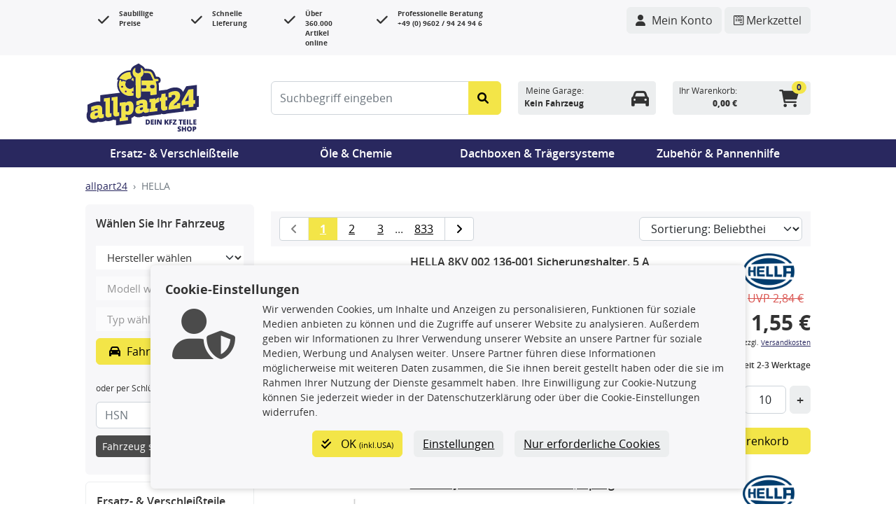

--- FILE ---
content_type: text/html;charset=UTF-8
request_url: https://www.allpart24.de/de/json/search?todo=ajaxListAggregations&categoryId=10&manufacturerId=21&manufacturerFromUrl=true
body_size: 718
content:
{ "filter": [{"min":0,"max":3465,"selectedMin":-1,"selectedMax":-1,"currencyCode":"EUR","currency":{"currency":"EUR"},"id":226,"identifier":"Preis \u003cb\u003epro St\u0026uuml;ck\u003c/b\u003e","sort":1,"isVisible":true,"classNameImpl":"com.speed4trade.enterpriseshop.searchengine.web.model.filter.SearchenginePriceSearchFilter","children":[null],"active":false,"locale":"de","createdBy":"Speed4Trade Admin","createdAt":{"year":2021,"month":1,"dayOfMonth":26,"hourOfDay":15,"minute":32,"second":10},"lastChangedBy":"Speed4Trade Admin","lastChangedAt":{"year":2021,"month":1,"dayOfMonth":26,"hourOfDay":15,"minute":32,"second":10},"shortDescription":"Preis \u003cb\u003epro Stück\u003c/b\u003e"},{"id":227,"identifier":"manufacturer","sort":2,"isVisible":false,"classNameImpl":"com.speed4trade.enterpriseshop.searchengine.web.model.filter.SearchengineManufacturerSearchFilter","children":[{"numberOfItems":8038,"isHidden":false,"classNameImpl":"com.speed4trade.enterpriseshop.searchengine.web.model.filter.SearchengineAttributeSearchFilterEntry","name":"manufacturerId","value":"1146","identifier":"ACKOJA","isActive":false,"locale":"de"},{"numberOfItems":2,"isHidden":false,"classNameImpl":"com.speed4trade.enterpriseshop.searchengine.web.model.filter.SearchengineAttributeSearchFilterEntry","name":"manufacturerId","value":"67","identifier":"ACPS-ORIS","isActive":false,"locale":"de"},{"numberOfItems":8758,"isHidden":false,"classNameImpl":"com.speed4trade.enterpriseshop.searchengine.web.model.filter.SearchengineAttributeSearchFilterEntry","name":"manufacturerId","value":"22","identifier":"ATE","isActive":false,"locale":"de"},{"numberOfItems":22906,"isHidden":false,"classNameImpl":"com.speed4trade.enterpriseshop.searchengine.web.model.filter.SearchengineAttributeSearchFilterEntry","name":"manufacturerId","value":"46","identifier":"BLUE PRINT","isActive":false,"locale":"de"},{"numberOfItems":550,"isHidden":false,"classNameImpl":"com.speed4trade.enterpriseshop.searchengine.web.model.filter.SearchengineAttributeSearchFilterEntry","name":"manufacturerId","value":"30","identifier":"BOSAL","isActive":false,"locale":"de"},{"numberOfItems":31146,"isHidden":false,"classNameImpl":"com.speed4trade.enterpriseshop.searchengine.web.model.filter.SearchengineAttributeSearchFilterEntry","name":"manufacturerId","value":"16","identifier":"BOSCH","isActive":false,"locale":"de"},{"numberOfItems":6178,"isHidden":false,"classNameImpl":"com.speed4trade.enterpriseshop.searchengine.web.model.filter.SearchengineAttributeSearchFilterEntry","name":"manufacturerId","value":"85","identifier":"DENSO","isActive":false,"locale":"de"},{"numberOfItems":5,"isHidden":false,"classNameImpl":"com.speed4trade.enterpriseshop.searchengine.web.model.filter.SearchengineAttributeSearchFilterEntry","name":"manufacturerId","value":"40","identifier":"DOMETIC","isActive":false,"locale":"de"},{"numberOfItems":6,"isHidden":false,"classNameImpl":"com.speed4trade.enterpriseshop.searchengine.web.model.filter.SearchengineAttributeSearchFilterEntry","name":"manufacturerId","value":"104","identifier":"DUPLI COLOR","isActive":false,"locale":"de"},{"numberOfItems":125,"isHidden":false,"classNameImpl":"com.speed4trade.enterpriseshop.searchengine.web.model.filter.SearchengineAttributeSearchFilterEntry","name":"manufacturerId","value":"25","identifier":"EBERSPÄCHER","isActive":false,"locale":"de"},{"numberOfItems":2080,"isHidden":false,"classNameImpl":"com.speed4trade.enterpriseshop.searchengine.web.model.filter.SearchengineAttributeSearchFilterEntry","name":"manufacturerId","value":"26","identifier":"ELRING","isActive":false,"locale":"de"},{"numberOfItems":80,"isHidden":false,"classNameImpl":"com.speed4trade.enterpriseshop.searchengine.web.model.filter.SearchengineAttributeSearchFilterEntry","name":"manufacturerId","value":"138","identifier":"EUROLUB","isActive":false,"locale":"de"},{"numberOfItems":52347,"isHidden":false,"classNameImpl":"com.speed4trade.enterpriseshop.searchengine.web.model.filter.SearchengineAttributeSearchFilterEntry","name":"manufacturerId","value":"41","identifier":"FEBI BILSTEIN","isActive":false,"locale":"de"},{"numberOfItems":23708,"isHidden":false,"classNameImpl":"com.speed4trade.enterpriseshop.searchengine.web.model.filter.SearchengineAttributeSearchFilterEntry","name":"manufacturerId","value":"21","identifier":"HELLA","isActive":true,"locale":"de"},{"numberOfItems":5971,"isHidden":false,"classNameImpl":"com.speed4trade.enterpriseshop.searchengine.web.model.filter.SearchengineAttributeSearchFilterEntry","name":"manufacturerId","value":"51","identifier":"HERTH+BUSS ELPARTS","isActive":false,"locale":"de"},{"numberOfItems":4431,"isHidden":false,"classNameImpl":"com.speed4trade.enterpriseshop.searchengine.web.model.filter.SearchengineAttributeSearchFilterEntry","name":"manufacturerId","value":"120","identifier":"HITACHI","isActive":false,"locale":"de"},{"numberOfItems":155,"isHidden":false,"classNameImpl":"com.speed4trade.enterpriseshop.searchengine.web.model.filter.SearchengineAttributeSearchFilterEntry","name":"manufacturerId","value":"47","identifier":"KS TOOLS","isActive":false,"locale":"de"},{"numberOfItems":912,"isHidden":false,"classNameImpl":"com.speed4trade.enterpriseshop.searchengine.web.model.filter.SearchengineAttributeSearchFilterEntry","name":"manufacturerId","value":"29","identifier":"LEMFÖRDER","isActive":false,"locale":"de"},{"numberOfItems":25,"isHidden":false,"classNameImpl":"com.speed4trade.enterpriseshop.searchengine.web.model.filter.SearchengineAttributeSearchFilterEntry","name":"manufacturerId","value":"43","identifier":"LIQUI MOLY","isActive":false,"locale":"de"},{"numberOfItems":367,"isHidden":false,"classNameImpl":"com.speed4trade.enterpriseshop.searchengine.web.model.filter.SearchengineAttributeSearchFilterEntry","name":"manufacturerId","value":"24","identifier":"LuK","isActive":false,"locale":"de"},{"numberOfItems":170,"isHidden":false,"classNameImpl":"com.speed4trade.enterpriseshop.searchengine.web.model.filter.SearchengineAttributeSearchFilterEntry","name":"manufacturerId","value":"112","identifier":"MAHLE","isActive":false,"locale":"de"},{"numberOfItems":4194,"isHidden":false,"classNameImpl":"com.speed4trade.enterpriseshop.searchengine.web.model.filter.SearchengineAttributeSearchFilterEntry","name":"manufacturerId","value":"23","identifier":"MANN-FILTER","isActive":false,"locale":"de"},{"numberOfItems":33825,"isHidden":false,"classNameImpl":"com.speed4trade.enterpriseshop.searchengine.web.model.filter.SearchengineAttributeSearchFilterEntry","name":"manufacturerId","value":"38","identifier":"METZGER","isActive":false,"locale":"de"},{"numberOfItems":20,"isHidden":false,"classNameImpl":"com.speed4trade.enterpriseshop.searchengine.web.model.filter.SearchengineAttributeSearchFilterEntry","name":"manufacturerId","value":"18","identifier":"MOTUL","isActive":false,"locale":"de"},{"numberOfItems":2775,"isHidden":false,"classNameImpl":"com.speed4trade.enterpriseshop.searchengine.web.model.filter.SearchengineAttributeSearchFilterEntry","name":"manufacturerId","value":"27","identifier":"NGK","isActive":false,"locale":"de"},{"numberOfItems":25038,"isHidden":false,"classNameImpl":"com.speed4trade.enterpriseshop.searchengine.web.model.filter.SearchengineAttributeSearchFilterEntry","name":"manufacturerId","value":"100","identifier":"NK","isActive":false,"locale":"de"},{"numberOfItems":381,"isHidden":false,"classNameImpl":"com.speed4trade.enterpriseshop.searchengine.web.model.filter.SearchengineAttributeSearchFilterEntry","name":"manufacturerId","value":"34","identifier":"OSRAM","isActive":false,"locale":"de"},{"numberOfItems":19,"isHidden":false,"classNameImpl":"com.speed4trade.enterpriseshop.searchengine.web.model.filter.SearchengineAttributeSearchFilterEntry","name":"manufacturerId","value":"58","identifier":"PETEC","isActive":false,"locale":"de"},{"numberOfItems":2776,"isHidden":false,"classNameImpl":"com.speed4trade.enterpriseshop.searchengine.web.model.filter.SearchengineAttributeSearchFilterEntry","name":"manufacturerId","value":"28","identifier":"SACHS","isActive":false,"locale":"de"},{"numberOfItems":1328,"isHidden":false,"classNameImpl":"com.speed4trade.enterpriseshop.searchengine.web.model.filter.SearchengineAttributeSearchFilterEntry","name":"manufacturerId","value":"31","identifier":"SKF","isActive":false,"locale":"de"},{"numberOfItems":2,"isHidden":false,"classNameImpl":"com.speed4trade.enterpriseshop.searchengine.web.model.filter.SearchengineAttributeSearchFilterEntry","name":"manufacturerId","value":"49","identifier":"SONAX","isActive":false,"locale":"de"},{"numberOfItems":532,"isHidden":false,"classNameImpl":"com.speed4trade.enterpriseshop.searchengine.web.model.filter.SearchengineAttributeSearchFilterEntry","name":"manufacturerId","value":"20","identifier":"SPIDAN","isActive":false,"locale":"de"},{"numberOfItems":163,"isHidden":false,"classNameImpl":"com.speed4trade.enterpriseshop.searchengine.web.model.filter.SearchengineAttributeSearchFilterEntry","name":"manufacturerId","value":"99","identifier":"STABILUS","isActive":false,"locale":"de"},{"numberOfItems":40244,"isHidden":false,"classNameImpl":"com.speed4trade.enterpriseshop.searchengine.web.model.filter.SearchengineAttributeSearchFilterEntry","name":"manufacturerId","value":"17","identifier":"TRISCAN","isActive":false,"locale":"de"},{"numberOfItems":26510,"isHidden":false,"classNameImpl":"com.speed4trade.enterpriseshop.searchengine.web.model.filter.SearchengineAttributeSearchFilterEntry","name":"manufacturerId","value":"103","identifier":"VAICO","isActive":false,"locale":"de"},{"numberOfItems":27260,"isHidden":false,"classNameImpl":"com.speed4trade.enterpriseshop.searchengine.web.model.filter.SearchengineAttributeSearchFilterEntry","name":"manufacturerId","value":"73","identifier":"VALEO","isActive":false,"locale":"de"},{"numberOfItems":412,"isHidden":false,"classNameImpl":"com.speed4trade.enterpriseshop.searchengine.web.model.filter.SearchengineAttributeSearchFilterEntry","name":"manufacturerId","value":"78","identifier":"VAN WEZEL","isActive":false,"locale":"de"},{"numberOfItems":21844,"isHidden":false,"classNameImpl":"com.speed4trade.enterpriseshop.searchengine.web.model.filter.SearchengineAttributeSearchFilterEntry","name":"manufacturerId","value":"107","identifier":"VEMO","isActive":false,"locale":"de"}],"active":true,"locale":"de","createdBy":"Speed4Trade Admin","createdAt":{"year":2021,"month":1,"dayOfMonth":26,"hourOfDay":15,"minute":32,"second":10},"lastChangedBy":"Speed4Trade Admin","lastChangedAt":{"year":2021,"month":1,"dayOfMonth":26,"hourOfDay":15,"minute":32,"second":10},"shortDescription":"Hersteller"},{"id":229,"identifier":"INSTOCK","sort":4,"isVisible":true,"classNameImpl":"com.speed4trade.enterpriseshop.searchengine.web.model.filter.SearchengineInStockSearchFilter","children":[{"numberOfItems":1,"isHidden":false,"classNameImpl":"com.speed4trade.enterpriseshop.searchengine.web.model.filter.SearchengineAttributeSearchFilterEntry","name":"inStock","value":"true","identifier":"sofort Lieferbar","isActive":false,"locale":"de","createdBy":"SearchengineInStockSearchFilter","createdAt":{"year":2026,"month":0,"dayOfMonth":22,"hourOfDay":0,"minute":22,"second":22},"lastChangedBy":"SearchengineInStockSearchFilter","lastChangedAt":{"year":2026,"month":0,"dayOfMonth":22,"hourOfDay":0,"minute":22,"second":22}}],"active":false,"locale":"de","createdBy":"Speed4Trade Admin","createdAt":{"year":2021,"month":1,"dayOfMonth":26,"hourOfDay":15,"minute":32,"second":10},"lastChangedBy":"Speed4Trade Admin","lastChangedAt":{"year":2021,"month":1,"dayOfMonth":26,"hourOfDay":15,"minute":32,"second":10},"shortDescription":"Verfügbarkeit"}], "resultCount": 10000}

--- FILE ---
content_type: image/svg+xml
request_url: https://www.allpart24.de/resources/custom/gfx/allpart24-logo.svg
body_size: 30431
content:
<?xml version="1.0" encoding="utf-8"?>
<!-- Generator: Adobe Illustrator 16.0.0, SVG Export Plug-In . SVG Version: 6.00 Build 0)  -->
<!DOCTYPE svg PUBLIC "-//W3C//DTD SVG 1.1//EN" "http://www.w3.org/Graphics/SVG/1.1/DTD/svg11.dtd">
<svg version="1.1" id="Ebene_1" xmlns="http://www.w3.org/2000/svg" xmlns:xlink="http://www.w3.org/1999/xlink" x="0px" y="0px"
	 width="332.667px" height="202.667px" viewBox="0 0 332.667 202.667" enable-background="new 0 0 332.667 202.667"
	 xml:space="preserve">
<g>
	<path fill="#F2E549" d="M72.873,147.852c-0.891,0.109-1.47-0.227-1.704-1.112c-0.078-0.296-0.118-0.652-0.118-1.074v-43.384l0,0
		l0,0L53.797,104.4v9.561l4.354-0.534v37.037c0,6.909,3.324,9.795,9.26,9.066c3.957-0.486,6.885-1.81,8.073-2.437v-0.001l0,0
		v-10.043c-0.286,0.159-0.639,0.326-1.083,0.472C73.983,147.658,73.486,147.777,72.873,147.852L72.873,147.852z"/>
	<path fill="#F2E549" d="M126.217,112.942c-4.532,0.557-6.918,2.361-8.66,3.921c-0.266,0.236-0.517,0.469-0.758,0.69v-2.651l0,0l0,0
		l-17.254,2.118v9.561l4.353-0.534v34.707l-4.353,0.534v9.562l23.665-2.905v-0.001v-9.56v-0.001l-6.411,0.787v-8.516
		c0.407,0.243,0.857,0.482,1.344,0.708c1.784,0.825,4.186,1.425,7.916,0.967c3.04-0.373,5.885-1.495,8.198-3.74
		c3.35-3.252,5.574-8.882,5.574-18.196c0-7.151-1.642-11.729-4.165-14.413C133.143,113.296,129.739,112.509,126.217,112.942
		L126.217,112.942z M122.916,141.943c-0.31,0.099-0.635,0.164-0.972,0.205c-1.979,0.243-3.641-0.274-5.145-0.974v-2.738v-6.644v-5
		c1.267-1.039,2.77-2.269,4.907-2.531c1.024-0.126,1.986-0.063,2.779,0.481c1.229,0.844,2.05,2.855,2.05,7.202
		C126.534,138.971,125.08,141.258,122.916,141.943L122.916,141.943z"/>
	<path fill="#F2E549" d="M95.35,145.092c-1.039,0.128-1.653-0.351-1.791-1.603c-0.019-0.179-0.029-0.373-0.029-0.584V99.521v0
		l-17.253,2.118v9.562l4.352-0.534v37.036c0,6.91,3.325,9.797,9.26,9.066c3.958-0.485,6.887-1.809,8.073-2.436v-0.001c0,0,0,0,0,0
		V144.29c-0.286,0.159-0.639,0.325-1.084,0.472C96.461,144.898,95.963,145.017,95.35,145.092L95.35,145.092z"/>
	<path fill="#F2E549" d="M50.553,150.592c-1.039,0.128-1.592-0.357-1.714-1.61c-0.018-0.18-0.026-0.374-0.026-0.585v-11.811
		c0-2.929-0.416-5.354-1.301-7.266c-0.002-0.006-0.004-0.014-0.007-0.019c-0.062-0.132-0.138-0.248-0.204-0.375
		c-2.037-3.931-6.226-5.532-13.131-4.684c-4.362,0.536-7.949,1.499-10.917,2.531c-2.633,0.915-4.784,1.884-6.496,2.66l0,0
		c0,0,0,0,0,0v11.088l9.419-1.157v-0.001l0,0v-2.891c0.238-0.064,0.528-0.155,0.849-0.257c1.173-0.37,2.86-0.922,4.849-1.166
		c1.929-0.237,3.023,0.162,3.573,1.083c0.33,0.552,0.463,1.293,0.463,2.197v1.044l-5.54,0.68c-6.186,0.76-11.888,2.788-14.729,7.393
		c-1.193,1.935-1.893,4.315-1.893,7.262c0,8.356,5.619,10.719,11.952,9.941c3.289-0.403,5.84-1.408,7.96-2.809
		c0.682-0.45,1.32-0.942,1.92-1.471c0.676-0.597,1.315-1.229,1.913-1.908c1.107,3.077,3.64,4.293,7.677,3.797
		c3.957-0.485,6.807-1.8,7.994-2.427l0,0l0,0V149.79c-0.286,0.16-0.639,0.326-1.083,0.472
		C51.664,150.399,51.167,150.517,50.553,150.592L50.553,150.592z M35.911,152.07c-1.108,0.939-3.007,2.378-5.144,2.64
		c-1.596,0.196-2.756-0.22-3.325-1.345c-0.249-0.494-0.396-1.11-0.396-1.895c0-0.02,0.005-0.037,0.005-0.058
		c0.029-2.853,2.076-4.375,5.297-4.771l3.562-0.438V152.07L35.911,152.07z"/>
	<path fill="#F2E549" d="M117.858,52.62c1.86-1.898,4.214-3.361,6.946-4.156c2.084-0.608,4.191-0.77,6.221-0.547l2.24-3.482
		l1.453-2.258c-1.061-1.488-1.935-3.107-2.604-4.818c-0.537-1.369-0.936-2.798-1.2-4.263c-0.283-1.566-0.404-3.174-0.352-4.801
		c-3.7-0.134-7.481,0.296-11.232,1.389c-9.412,2.744-16.824,9.036-21.205,16.997l15.502,4.666L117.858,52.62L117.858,52.62z"/>
	<path fill="#F2E549" d="M145.781,44.995c0.056,0.322,0.087,0.667,0.088,1.052c0,0.258,0.001,0.517,0.001,0.775
		c0.001,0.786,0.005,1.572,0.007,2.357c0.012,9.17,0.046,18.339,0.09,27.509c0.002,0.452,0.004,0.904,0.006,1.355
		c0.006,1.227,0.011,2.454,0.018,3.681c0.009,1.857,0.018,3.714,0.027,5.571c0.009,1.902,0.019,3.804,0.028,5.705
		c0.002,0.551,0.004,1.102,0.007,1.653c0.004,0.947-0.018,1.901,0.083,2.842c0.03,0.286,0.081,0.56,0.137,0.832
		c0.283,1.352,0.88,2.522,1.699,3.457c2.089,2.383,5.596,3.231,8.872,1.614c2.35-1.16,3.548-2.958,3.99-5.208
		c0.147-0.75,0.21-1.551,0.204-2.394c-0.013-1.637-0.02-3.273-0.032-4.911c-0.013-1.889-0.024-3.778-0.036-5.667
		c-0.018-2.844-0.038-5.688-0.054-8.531c-0.005-0.896-0.013-1.792-0.017-2.688c-0.037-6.26-0.081-12.52-0.122-18.78
		c-0.02-2.925-0.035-5.85-0.057-8.775c-0.002-0.305-0.004-0.611-0.006-0.916c-0.003-0.497,0.033-0.935,0.123-1.341
		c0.186-0.842,0.623-1.53,1.557-2.197c1.694-1.211,3.044-2.697,4.082-4.339c0.037-0.059,0.07-0.121,0.106-0.18
		c0.044-0.073,0.086-0.146,0.13-0.219c0.078-0.134,0.161-0.265,0.235-0.4c0.568-1.03,1.013-2.112,1.336-3.229
		c0.023-0.079,0.053-0.158,0.075-0.237c0.022-0.08,0.053-0.158,0.074-0.238c1.323-5.169,0.051-10.931-3.863-15.037
		c-0.405-0.425-0.833-0.835-1.294-1.222c-0.618-0.517-1.341-0.908-2.417-1.626c0.017,3.954-0.023,7.344,0.073,10.732
		c0.04,1.41-0.361,2.289-1.629,3.068c-5.71,3.507-6.162,3.814-11.101,1.021c-0.432-0.245-0.887-0.504-1.394-0.796
		c-0.137-0.079-0.324-0.13-0.398-0.25c-0.496-0.81-1.296-1.611-1.513-2.445c-0.027-0.107-0.049-0.215-0.055-0.324
		c-0.205-3.447-0.105-6.91-0.122-10.717c-3.646,1.936-5.993,5.162-7.073,8.78c-0.461,1.545-0.682,3.157-0.676,4.778
		c0.011,2.432,0.528,4.871,1.595,7.083c0.553,1.146,1.252,2.227,2.088,3.218c0.894,1.061,1.943,2.018,3.161,2.826
		C145.003,43.032,145.583,43.838,145.781,44.995L145.781,44.995z"/>
	<path fill="#F2E549" d="M139.48,55.265c-0.006-2.754-0.013-5.508-0.015-8.251c-0.873-0.645-1.682-1.357-2.439-2.119l-3.957,5.976
		C135.57,51.653,137.811,53.177,139.48,55.265L139.48,55.265z"/>
	<path fill="#F2E549" d="M139.656,95.859c-0.002-0.239-0.007-0.493-0.007-0.717l-0.039-8.374l-0.262,1.447l-2.439,0.876
		l-1.979-1.676l0.162-0.896l0.299-1.654l2.44-0.876l1.454,1.231l0.319,0.27c-0.001-0.132-0.001-0.266-0.002-0.397
		c-0.01-1.96-0.02-3.938-0.029-5.914c-0.001-0.298-0.003-0.593-0.004-0.892c-0.002-0.534-0.005-1.062-0.008-1.598
		c-0.008-1.638-0.015-3.286-0.022-4.931c-1.489,1.895-3.501,3.417-5.937,4.292c-0.845,0.303-1.701,0.513-2.557,0.64
		c-1.296,0.192-2.59,0.184-3.849,0c-4.694-0.69-8.866-3.875-10.582-8.653c-1.466-4.082-0.809-8.411,1.4-11.779l-0.926-0.283
		l-6.494-1.944l-2.31-0.729l-0.347,1.925l-2.441,0.875l-1.978-1.675l0.446-2.465l-3.869-1.184
		c-3.611,7.583-4.319,16.543-1.257,25.073c0.57,1.587,1.25,3.104,2.029,4.543C108.262,94.056,124.535,100.782,139.656,95.859
		L139.656,95.859z M114.697,84.882l0.381-2.1l2.439-0.877l1.979,1.674l-0.461,2.552l-0.594,0.213l-1.847,0.663l-1.979-1.675
		L114.697,84.882L114.697,84.882z M104.65,69.082l2.439-0.876l1.979,1.674l-0.46,2.55l-2.441,0.876l-1.979-1.674L104.65,69.082
		L104.65,69.082z"/>
	<path fill="#F2E549" d="M313.001,77.394l-14.089,1.73l-19.786,34.806v0.001l0,0v10.686l20.577-2.526v8.114l0,0l0,0l13.298-1.632
		v-8.115l5.145-0.632v-0.001l0,0V109.14l-5.145,0.632V77.394L313.001,77.394z M299.704,98.963v12.44l-7.603,0.934l-3.318,0.407
		l10.921-19.578V98.963L299.704,98.963z"/>
	<path fill="#F2E549" d="M188.418,91.649c0.012,1.655,0.21,2.892,0.671,3.806l1.533-0.188l15.121-1.857
		c0.281-0.11,0.58-0.192,0.868-0.293c0.047-0.463,0.068-0.967,0.067-1.517c-0.022-8.366-0.004-16.733-0.158-25.097
		c-0.037-2.011-0.583-4.037-1.083-6.009c-0.415-1.635-1.107-3.198-1.746-4.985c2.031-0.313,3.731-0.652,5.449-0.822
		c2.035-0.201,2.971-1.169,2.812-3.257c-0.173-2.263-1.16-3.323-3.424-3.316c-1.976,0.006-3.957,0.055-5.923,0.224
		c-1.386,0.119-2.153-0.293-2.659-1.66c-1.396-3.776-2.824-7.55-4.447-11.232c-1.863-4.224-4.387-8.372-9.154-9.271
		c-3.697-0.697-7.497-0.857-11.352-1.019c-1.712-0.071-3.435-0.143-5.165-0.262c0.205,2.43,0.35,4.133,0.521,6.159
		c1.638-0.007,3.262,0.011,4.879,0.015c1.777,0.004,3.547-0.007,5.312-0.088c2.672-0.121,4.868,0.578,6.552,2.089
		c0.085,0.077,0.168,0.157,0.25,0.237c0.082,0.08,0.171,0.151,0.249,0.236c0.632,0.672,1.185,1.466,1.642,2.406
		c0.493,1.014,0.974,2.035,1.453,3.055c0.08,0.168,0.161,0.335,0.24,0.503c0.079,0.169,0.161,0.335,0.24,0.504
		c1.934,4.146,3.787,8.329,5.685,12.492c0.04,0.089-0.104,0.26-0.072,0.19c-9.895,0.044-19.729,0.086-29.612,0.129
		c-0.709,0.003-1.417,0.007-2.127,0.01c-0.721,0.003-1.435,0.006-2.156,0.009c0.019,4.405,0.037,8.723,0.059,13.413
		c1.39-0.006,8.572,0.006,10.665-0.083c2.153-0.092,3.041,0.983,3.304,2.854c0.132,0.933,0.178,1.897,0.101,2.833
		c-0.223,2.698-1.011,3.394-3.741,3.416c-1.979,0.016-3.963,0.025-5.959,0.032c-0.593,0.002-1.193,0.004-1.79,0.007
		c-0.818,0.003-1.629,0.005-2.456,0.009c0.002,0.466,0.004,0.914,0.005,1.368c0.008,1.634,0.014,3.216,0.021,4.801
		c0.004,0.982,0.008,1.97,0.014,2.983c1.428-0.006,2.846-0.013,4.265-0.019c6.994-0.03,13.911-0.06,21.017-0.091
		C188.397,86.953,188.402,89.302,188.418,91.649L188.418,91.649z M190.284,65.749c2.392-0.598,5.141-0.661,7.532-0.1
		c2.193,0.516,3.201,2.721,2.902,5.108c-0.292,2.335-1.638,3.895-3.93,4.508c-0.825,0.222-1.714,0.205-2.529,0.292
		c-0.92-0.081-1.8-0.07-2.641-0.249c-2.227-0.467-3.939-2.357-4.152-4.612C187.251,68.408,188.203,66.268,190.284,65.749
		L190.284,65.749z"/>
	<path fill="#F2E549" d="M213.436,102.233c-5.62,0.689-8.627,3.63-10.605,7.247v-5.142h-0.001l0,0l-12.207,1.499l-5.047,0.619v3.515
		v6.047l4.354-0.534v18.639l-4.354,0.534v0.001v9.56v0.001l23.271-2.858v-9.561l-6.016,0.738V121.21
		c0.432-0.645,0.985-1.249,1.598-1.822c0.524-0.491,1.096-0.955,1.722-1.379c2.119-1.434,4.729-2.447,7.286-2.761v-0.001
		c0.001,0,0.001,0,0.001,0L213.436,102.233C213.437,102.233,213.437,102.233,213.436,102.233L213.436,102.233L213.436,102.233z"/>
	<path fill="#F2E549" d="M237.498,100.081l-5.225,0.642V90.279l-11.318,1.389v0.001l0,0l-1.583,10.638l-4.353,0.534v9.964
		l4.353-0.534v18.397c0,6.909,3.324,9.794,9.26,9.066c4.591-0.563,7.6-2.059,8.866-2.776l0,0l0,0v-10.122l0,0v-0.001
		c-0.15,0.069-0.341,0.154-0.552,0.246c-0.787,0.342-1.915,0.779-2.853,0.895c-0.864,0.106-1.431-0.213-1.677-1.042
		c-0.008-0.024-0.02-0.044-0.025-0.07c-0.079-0.295-0.118-0.651-0.118-1.074v-15.104l5.225-0.642v-0.001l0,0V100.081
		L237.498,100.081L237.498,100.081L237.498,100.081z"/>
	<path fill="#F2E549" d="M181.382,134.529c-0.891,0.11-1.425-0.232-1.637-1.121c-0.069-0.296-0.104-0.653-0.104-1.075v-11.811
		c0-2.798-0.391-5.127-1.196-6.998c-0.039-0.093-0.07-0.195-0.112-0.285c-0.058-0.124-0.13-0.231-0.19-0.352
		c-0.129-0.25-0.255-0.505-0.4-0.736c-0.019-0.028-0.041-0.052-0.06-0.079c-0.536-0.828-1.2-1.521-1.977-2.101
		c-2.369-1.768-5.866-2.386-10.708-1.792c-1.886,0.232-3.614,0.551-5.228,0.912c-1.202,0.271-2.33,0.565-3.39,0.88
		c0,0-2.179,0.698-2.299,0.739c-2.634,0.915-4.784,1.884-6.496,2.66v0.001l0,0v11.087l9.419-1.156l0,0l0,0v-2.893
		c0.221-0.06,0.489-0.143,0.781-0.234c1.175-0.371,2.889-0.939,4.917-1.188c2.147-0.263,3.246,0.275,3.725,1.431
		c0.209,0.505,0.313,1.116,0.313,1.85v1.045l-5.541,0.68c-6.04,0.742-11.631,2.682-14.536,7.059c-1.32,1.99-2.085,4.483-2.085,7.596
		c0,8.355,5.619,10.72,11.952,9.941c3.786-0.465,6.598-1.726,8.891-3.474c0.339-0.259,0.671-0.525,0.989-0.806
		c0.677-0.597,1.316-1.229,1.913-1.909c1.107,3.077,3.641,4.294,7.678,3.798c3.957-0.486,6.806-1.8,7.993-2.427v-0.001l0,0v-10.043
		c-0.285,0.159-0.639,0.326-1.083,0.472C182.493,134.334,181.996,134.454,181.382,134.529L181.382,134.529z M166.74,136.005
		c-1.109,0.94-3.008,2.379-5.145,2.641c-1.596,0.196-2.756-0.221-3.324-1.346c-0.25-0.493-0.396-1.109-0.396-1.893
		c0-0.021,0.005-0.039,0.006-0.06c0.029-2.852,2.076-4.375,5.296-4.771l3.563-0.438V136.005L166.74,136.005z"/>
	<path fill="#F2E549" d="M265.513,118.977L265.513,118.977v4.659l-9.339,1.146c0.204-1.334,0.87-2.479,1.727-3.515
		c1.141-1.382,2.627-2.563,3.894-3.683l3.561-3.168c4.274-3.819,9.34-8.459,9.34-17.617c0-10.846-7.045-14.641-17.491-13.359
		c-3.958,0.486-7.325,1.495-10.071,2.576c-2.69,1.059-4.784,2.187-6.233,2.961v13.016l9.418-1.156v-0.001l0,0v-5.221
		c0.871-0.349,2.611-1.044,5.065-1.345c3.563-0.438,5.62,1.077,5.62,4.612c0,2.558-1.008,4.392-2.39,5.961
		c-0.919,1.042-1.997,1.971-3.071,2.904l-1.872,1.646l-2.481,2.181c-6.016,5.319-10.289,11.228-10.289,25.849l0,0
		c0,0.001,0,0.001,0,0.001l34.033-4.179v-15.426L265.513,118.977L265.513,118.977L265.513,118.977z"/>
	<path fill="#292A5F" d="M179.951,165.729h-5.037v14.554h4.708c2.422,0,4.302-0.657,5.64-1.972c1.337-1.313,2.005-3.185,2.005-5.613
		c0-2.257-0.635-3.982-1.905-5.177C184.089,166.327,182.286,165.729,179.951,165.729L179.951,165.729z M182.35,176.017
		c-0.558,0.694-1.433,1.041-2.628,1.041h-0.876v-8.152h1.145c1.074,0,1.877,0.321,2.404,0.964c0.527,0.646,0.791,1.634,0.791,2.968
		C183.186,174.264,182.908,175.324,182.35,176.017L182.35,176.017z"/>
	<polygon fill="#292A5F" points="189.691,180.283 198.332,180.283 198.332,177.077 193.623,177.077 193.623,174.331 
		197.983,174.331 197.983,171.174 193.623,171.174 193.623,168.885 198.332,168.885 198.332,165.729 189.691,165.729 
		189.691,180.283 	"/>
	<polygon fill="#292A5F" points="200.696,180.283 204.647,180.283 204.647,165.729 200.696,165.729 200.696,180.283 	"/>
	<path fill="#292A5F" d="M217.94,172.31c0,0.889,0.047,2.066,0.14,3.533h-0.06l-5.296-10.114h-5.135v14.554h3.482v-6.56
		c0-0.85-0.063-2.08-0.188-3.692h0.089l5.316,10.252h5.155v-14.554h-3.504V172.31L217.94,172.31z"/>
	<path fill="#292A5F" d="M237.73,165.729l-3.056,4.46c-0.604,0.85-1.005,1.47-1.204,1.861v-6.321h-3.952v14.554h3.952v-4.868
		l1.164-0.696l2.877,5.564h4.438l-4.509-8.033l4.589-6.521H237.73L237.73,165.729z"/>
	<polygon fill="#292A5F" points="243.32,180.283 247.191,180.283 247.191,174.818 251.551,174.818 251.551,171.663 247.191,171.663 
		247.191,168.885 251.918,168.885 251.918,165.729 243.32,165.729 243.32,180.283 	"/>
	<polygon fill="#292A5F" points="264.317,168.148 264.317,165.729 253.289,165.729 253.289,168.906 259.44,168.906 253.138,177.853 
		253.138,180.283 264.476,180.283 264.476,177.108 258.016,177.108 264.317,168.148 	"/>
	<polygon fill="#292A5F" points="281.449,165.729 270.419,165.729 270.419,168.946 273.973,168.946 273.973,180.283 
		277.906,180.283 277.906,168.946 281.449,168.946 281.449,165.729 	"/>
	<polygon fill="#292A5F" points="291.986,168.885 291.986,165.729 283.345,165.729 283.345,180.283 291.986,180.283 
		291.986,177.077 287.277,177.077 287.277,174.331 291.637,174.331 291.637,171.174 287.277,171.174 287.277,168.885 
		291.986,168.885 	"/>
	<polygon fill="#292A5F" points="298.302,165.729 294.349,165.729 294.349,180.283 298.302,180.283 298.302,165.729 	"/>
	<polygon fill="#292A5F" points="305.174,165.729 301.243,165.729 301.243,180.283 310.779,180.283 310.779,177.108 
		305.174,177.108 305.174,165.729 	"/>
	<polygon fill="#292A5F" points="321.543,168.885 321.543,165.729 312.905,165.729 312.905,180.283 321.543,180.283 
		321.543,177.077 316.836,177.077 316.836,174.331 321.195,174.331 321.195,171.174 316.836,171.174 316.836,168.885 
		321.543,168.885 	"/>
	<polygon fill="#E71D73" points="108.607,72.43 109.067,69.88 107.089,68.206 104.65,69.082 104.188,71.632 106.166,73.306 
		108.607,72.43 	"/>
	<polygon fill="#1D1D1B" points="108.607,72.43 109.067,69.88 107.089,68.206 104.65,69.082 104.188,71.632 106.166,73.306 
		108.607,72.43 	"/>
	<polygon fill="#292A5F" points="108.607,72.43 109.067,69.88 107.089,68.206 104.65,69.082 104.188,71.632 106.166,73.306 
		108.607,72.43 	"/>
	<polygon fill="#E71D73" points="118.441,86.345 119.035,86.131 119.496,83.58 117.517,81.905 115.078,82.782 114.697,84.882 
		114.615,85.333 116.594,87.007 118.441,86.345 	"/>
	<polygon fill="#292A5F" points="118.441,86.345 119.035,86.131 119.496,83.58 117.517,81.905 115.078,82.782 114.697,84.882 
		114.615,85.333 116.594,87.007 118.441,86.345 	"/>
	<path fill="#E71D73" d="M137.831,83.989l-2.44,0.876l-0.299,1.654l-0.162,0.896l1.979,1.676l2.439-0.876l0.262-1.447l-0.004-0.943
		c0-0.112-0.001-0.225-0.001-0.335l-0.319-0.27L137.831,83.989L137.831,83.989z"/>
	<path fill="#292A5F" d="M137.831,83.989l-2.44,0.876l-0.299,1.654l-0.162,0.896l1.979,1.676l2.439-0.876l0.262-1.447l-0.004-0.943
		c0-0.112-0.001-0.225-0.001-0.335l-0.319-0.27L137.831,83.989L137.831,83.989z"/>
	<path fill="#292A5F" d="M272.821,188.652c0.988,0,2.163,0.313,3.523,0.936l1.205-3.036c-1.567-0.697-3.103-1.045-4.609-1.045
		c-1.705,0-3.046,0.375-4.021,1.124c-0.975,0.751-1.462,1.796-1.462,3.137c0,0.716,0.113,1.337,0.343,1.86
		c0.229,0.524,0.581,0.99,1.054,1.395c0.476,0.404,1.188,0.822,2.137,1.253c1.048,0.473,1.693,0.784,1.936,0.936
		c0.242,0.153,0.418,0.305,0.527,0.454c0.11,0.149,0.164,0.323,0.164,0.522c0,0.317-0.136,0.579-0.407,0.781
		c-0.272,0.202-0.701,0.304-1.285,0.304c-0.677,0-1.419-0.108-2.229-0.324c-0.81-0.214-1.59-0.515-2.339-0.901v3.504
		c0.709,0.34,1.393,0.576,2.05,0.713c0.656,0.136,1.47,0.203,2.439,0.203c1.16,0,2.172-0.193,3.035-0.582
		c0.862-0.388,1.522-0.932,1.98-1.633c0.458-0.699,0.688-1.501,0.688-2.403c0-0.982-0.244-1.797-0.732-2.444
		c-0.487-0.646-1.358-1.252-2.613-1.815c-1.307-0.598-2.107-1.009-2.403-1.234c-0.294-0.225-0.443-0.48-0.443-0.767
		c0-0.265,0.116-0.488,0.35-0.667C271.939,188.742,272.31,188.652,272.821,188.652L272.821,188.652z"/>
	<polygon fill="#292A5F" points="288.115,191.11 283.546,191.11 283.546,185.714 279.595,185.714 279.595,200.268 283.546,200.268 
		283.546,194.335 288.115,194.335 288.115,200.268 292.067,200.268 292.067,185.714 288.115,185.714 288.115,191.11 	"/>
	<path fill="#292A5F" d="M301.568,185.486c-2.309,0-4.069,0.639-5.28,1.917c-1.211,1.277-1.816,3.127-1.816,5.549
		c0,2.449,0.608,4.313,1.827,5.594c1.217,1.281,2.966,1.921,5.25,1.921c2.315,0,4.074-0.636,5.275-1.91
		c1.2-1.275,1.802-3.137,1.802-5.585c0-2.455-0.598-4.315-1.793-5.583C305.638,186.12,303.883,185.486,301.568,185.486
		L301.568,185.486z M303.762,196.167c-0.48,0.684-1.219,1.026-2.214,1.026c-1.958,0-2.938-1.407-2.938-4.222
		c0-2.84,0.986-4.26,2.957-4.26c0.969,0,1.697,0.348,2.185,1.041c0.488,0.692,0.731,1.767,0.731,3.219
		C304.484,194.418,304.244,195.484,303.762,196.167L303.762,196.167z"/>
	<path fill="#292A5F" d="M316.106,185.714h-5.038v14.554h3.934v-4.827h1.104c1.765,0,3.127-0.443,4.085-1.329
		c0.959-0.886,1.439-2.142,1.439-3.769c0-1.479-0.462-2.621-1.384-3.423C319.325,186.117,317.944,185.714,316.106,185.714
		L316.106,185.714z M317.126,191.739c-0.349,0.33-0.818,0.496-1.408,0.496h-0.717v-3.345h1.015c1.088,0,1.633,0.492,1.633,1.475
		C317.649,190.948,317.474,191.406,317.126,191.739L317.126,191.739z"/>
	<path fill="#292A5F" d="M191.619,75.308c0.841,0.178,1.721,0.168,2.641,0.249c0.815-0.087,1.704-0.07,2.529-0.292
		c2.292-0.613,3.638-2.172,3.93-4.508c0.299-2.387-0.709-4.592-2.902-5.108c-2.392-0.562-5.141-0.499-7.532,0.1
		c-2.081,0.519-3.032,2.66-2.817,4.947C187.679,72.951,189.392,74.841,191.619,75.308L191.619,75.308z"/>
	<polygon fill="#292A5F" points="292.101,112.337 299.704,111.404 299.704,98.963 299.704,93.167 288.783,112.745 292.101,112.337 	
		"/>
	<path fill="#292A5F" d="M27.052,151.413c0,0.021-0.005,0.038-0.005,0.058c0,0.784,0.147,1.4,0.396,1.895
		c0.568,1.125,1.729,1.541,3.325,1.345c2.137-0.262,4.036-1.7,5.144-2.64v-5.865l-3.562,0.438
		C29.128,147.038,27.081,148.56,27.052,151.413L27.052,151.413z"/>
	<path fill="#292A5F" d="M124.484,124.743c-0.793-0.545-1.754-0.607-2.779-0.481c-2.137,0.263-3.64,1.492-4.907,2.531v5v6.644v2.738
		c1.503,0.699,3.166,1.217,5.145,0.974c0.337-0.041,0.662-0.106,0.972-0.205c2.165-0.685,3.619-2.972,3.619-9.998
		C126.534,127.598,125.713,125.586,124.484,124.743L124.484,124.743z"/>
	<path fill="#292A5F" d="M157.881,135.348c0,0.021-0.006,0.038-0.006,0.06c0,0.783,0.147,1.399,0.396,1.893
		c0.567,1.125,1.728,1.542,3.324,1.346c2.137-0.262,4.036-1.7,5.145-2.641v-5.865l-3.563,0.438
		C159.957,130.973,157.911,132.497,157.881,135.348L157.881,135.348z"/>
	<path fill="#292A5F" d="M323.493,65.535l-31.094,3.819l-9.345,16.437c-1.472-3.36-3.485-5.733-5.313-7.347
		c-3.664-3.243-10.419-6.814-21.816-5.415c-8.763,1.076-15.231,4.198-18.825,6.088l-24.036,2.952
		c-0.014-5.186-0.044-10.46-0.14-15.685c-0.039-2.09-0.429-4.023-0.856-5.784c4.175-1.31,6.631-4.96,6.271-9.658
		c-0.429-5.613-4.27-9.232-9.791-9.232c-0.014,0-0.026,0-0.039,0c-1.296,0.004-2.467,0.027-3.553,0.07
		c-1.07-2.842-2.271-5.914-3.597-8.918c-1.363-3.094-4.988-11.312-13.827-12.979c-4.168-0.786-8.308-0.959-12.313-1.126
		c-0.813-0.034-1.629-0.068-2.447-0.107c-1.326-2.514-3.137-4.781-5.386-6.667c-0.726-0.607-1.418-1.046-2.088-1.469
		c-0.263-0.167-0.555-0.351-0.885-0.572l-10.011-6.684l0,0.202l-0.101-0.261L151.079,5l0-0.07l-9.362,4.97
		c-5.313,2.82-9.045,7.735-10.499,13.598c-4.418-0.213-8.871,0.31-13.23,1.581c-10.33,3.01-18.877,9.861-24.066,19.289l-2.86,5.197
		l3.82,1.15c-3.496,8.565-3.706,17.984-0.558,26.757c1.423,3.962,3.459,7.528,5.948,10.652l-56.966,6.993v19.004
		c-3.094-0.661-6.57-0.761-10.414-0.29c-9.78,1.201-16.434,4.221-20.47,6.052l-6.156,2.794v19.974
		c-2.021,3.633-2.726,7.317-2.929,10.133v3.908c0.509,7.067,3.681,11.349,6.385,13.74c4.387,3.881,10.354,5.482,17.261,4.635
		c3.809-0.468,7.243-1.522,10.345-3.187c2.442,0.858,5.445,1.245,9.123,0.796c5.529-0.679,9.655-2.526,11.622-3.566l0.524-0.277
		c2.592,1.033,5.923,1.622,10.093,1.113c5.595-0.688,9.732-2.535,11.701-3.576l0.613-0.325c2.151,0.869,4.814,1.42,8.049,1.313
		v15.352l44.65-5.481v-16.013c3.479-1.313,6.24-3.269,8.428-5.596c4.195,2.965,9.567,4.133,15.679,3.385
		c3.81-0.469,7.244-1.524,10.346-3.188c2.442,0.858,5.447,1.247,9.122,0.796c2.836-0.349,5.302-1.003,7.297-1.7l34.764-4.268v-1.806
		c2.658,1.154,6.141,1.854,10.571,1.312h0.002c2.914-0.359,5.438-1,7.554-1.731l47.959-5.89v-8.113l3.789-0.465v8.114l34.279-4.21
		v-8.113l5.146-0.631V97.281l-5.146,0.631V65.535L323.493,65.535z M119.329,29.684c3.75-1.093,7.532-1.523,11.232-1.389
		c-0.052,1.627,0.069,3.234,0.352,4.801c0.264,1.464,0.663,2.894,1.2,4.263c0.67,1.71,1.544,3.33,2.604,4.818l-1.453,2.258
		l-2.24,3.482c-2.03-0.223-4.137-0.061-6.221,0.547c-2.732,0.795-5.086,2.258-6.946,4.156l-4.232-1.274l-15.502-4.666
		C102.505,38.72,109.917,32.428,119.329,29.684L119.329,29.684z M137.025,44.895c0.757,0.761,1.567,1.474,2.439,2.119
		c0.002,2.743,0.009,5.497,0.015,8.251c-1.669-2.088-3.91-3.612-6.411-4.395L137.025,44.895L137.025,44.895z M98.839,75.85
		c-3.062-8.529-2.354-17.49,1.257-25.073l3.869,1.184l-0.446,2.465l1.978,1.675l2.441-0.875l0.347-1.925l2.31,0.729l6.494,1.944
		l0.926,0.283c-2.209,3.368-2.867,7.697-1.4,11.779c1.715,4.778,5.887,7.963,10.582,8.653c1.259,0.184,2.553,0.192,3.849,0
		c0.855-0.127,1.712-0.336,2.557-0.64c2.436-0.875,4.448-2.396,5.937-4.292c0.007,1.645,0.014,3.293,0.022,4.931
		c0.002,0.536,0.005,1.063,0.008,1.598c0.001,0.299,0.003,0.594,0.004,0.892c0.009,1.977,0.019,3.954,0.029,5.914
		c0,0.131,0.001,0.265,0.002,0.397c0,0.111,0.001,0.224,0.001,0.335l0.004,0.943l0.039,8.374c0,0.225,0.005,0.478,0.007,0.717
		c-15.122,4.923-31.395-1.803-38.788-15.466C100.089,78.954,99.409,77.438,98.839,75.85L98.839,75.85z M53.165,159.833
		L53.165,159.833L53.165,159.833c-1.188,0.627-4.037,1.941-7.994,2.427c-4.037,0.496-6.569-0.72-7.677-3.797
		c-0.597,0.679-1.236,1.312-1.913,1.908c-0.6,0.528-1.238,1.021-1.92,1.471c-2.12,1.4-4.672,2.405-7.96,2.809
		c-6.333,0.777-11.952-1.585-11.952-9.941c0-2.946,0.699-5.327,1.893-7.262c2.841-4.604,8.543-6.633,14.729-7.393l5.54-0.68v-1.044
		c0-0.904-0.134-1.646-0.463-2.197c-0.55-0.921-1.644-1.32-3.573-1.083c-1.989,0.244-3.676,0.796-4.849,1.166
		c-0.321,0.102-0.611,0.192-0.849,0.257v2.891l0,0v0.001l-9.419,1.157v-11.088c0,0,0,0,0,0l0,0c1.711-0.776,3.862-1.745,6.496-2.66
		c2.968-1.032,6.555-1.995,10.917-2.531c6.905-0.849,11.094,0.753,13.131,4.684c0.066,0.127,0.142,0.243,0.204,0.375
		c0.002,0.005,0.004,0.013,0.007,0.019c0.885,1.912,1.301,4.337,1.301,7.266v11.811c0,0.211,0.009,0.405,0.026,0.585
		c0.122,1.253,0.676,1.738,1.714,1.61c0.613-0.075,1.111-0.193,1.528-0.331c0.445-0.146,0.798-0.312,1.083-0.472V159.833
		L53.165,159.833z M75.484,157.092L75.484,157.092L75.484,157.092c-1.188,0.628-4.116,1.951-8.073,2.438
		c-5.936,0.729-9.26-2.157-9.26-9.066v-37.037l-4.354,0.534V104.4l17.254-2.118l0,0l0,0v43.384c0,0.422,0.04,0.778,0.118,1.074
		c0.234,0.886,0.813,1.222,1.704,1.112c0.613-0.075,1.11-0.194,1.528-0.331c0.444-0.146,0.798-0.313,1.083-0.472V157.092
		L75.484,157.092z M97.962,154.333C97.961,154.333,97.961,154.333,97.962,154.333L97.962,154.333
		c-1.187,0.628-4.115,1.951-8.073,2.437c-5.936,0.73-9.26-2.156-9.26-9.066v-37.036l-4.352,0.534v-9.562l17.253-2.118v0v43.384
		c0,0.211,0.01,0.405,0.029,0.584c0.138,1.252,0.752,1.73,1.791,1.603c0.613-0.075,1.111-0.194,1.528-0.331
		c0.445-0.146,0.798-0.313,1.084-0.472V154.333L97.962,154.333z M134.257,148.588c-2.313,2.245-5.158,3.367-8.198,3.74
		c-3.73,0.458-6.132-0.142-7.916-0.967c-0.487-0.226-0.937-0.465-1.344-0.708v8.516l6.411-0.787v0.001v9.56v0.001l-23.665,2.905
		v-9.562l4.353-0.534v-34.707l-4.353,0.534v-9.561l17.254-2.118l0,0l0,0v2.651c0.241-0.222,0.492-0.454,0.758-0.69
		c1.742-1.56,4.128-3.364,8.66-3.921c3.522-0.433,6.926,0.354,9.449,3.037c2.523,2.684,4.165,7.262,4.165,14.413
		C139.831,139.707,137.606,145.336,134.257,148.588L134.257,148.588z M140.652,39.416c-0.836-0.991-1.535-2.073-2.088-3.218
		c-1.067-2.213-1.583-4.651-1.595-7.083c-0.006-1.621,0.215-3.233,0.676-4.778c1.081-3.618,3.428-6.844,7.073-8.78
		c0.017,3.807-0.083,7.27,0.122,10.717c0.006,0.109,0.027,0.217,0.055,0.324c0.217,0.834,1.017,1.635,1.513,2.445
		c0.074,0.12,0.261,0.171,0.398,0.25c0.507,0.292,0.962,0.551,1.394,0.796c4.939,2.793,5.391,2.486,11.101-1.021
		c1.269-0.779,1.669-1.658,1.629-3.068c-0.096-3.388-0.056-6.778-0.073-10.732c1.077,0.718,1.8,1.109,2.417,1.626
		c0.461,0.386,0.889,0.797,1.294,1.222c3.914,4.106,5.186,9.867,3.863,15.037c-0.021,0.08-0.052,0.158-0.074,0.238
		c-0.022,0.08-0.052,0.158-0.075,0.237c-0.323,1.117-0.768,2.198-1.336,3.229c-0.074,0.135-0.157,0.266-0.235,0.4
		c-0.044,0.073-0.085,0.146-0.13,0.219c-0.036,0.059-0.069,0.121-0.106,0.18c-1.038,1.642-2.388,3.128-4.082,4.339
		c-0.934,0.667-1.371,1.355-1.557,2.197c-0.09,0.406-0.126,0.845-0.123,1.341c0.002,0.305,0.004,0.611,0.006,0.916
		c0.022,2.925,0.037,5.85,0.057,8.775c0.041,6.26,0.085,12.52,0.122,18.78c0.004,0.896,0.012,1.792,0.017,2.688
		c0.016,2.844,0.036,5.687,0.054,8.531c0.012,1.889,0.023,3.778,0.036,5.667c0.012,1.638,0.019,3.274,0.032,4.911
		c0.006,0.843-0.057,1.644-0.204,2.394c-0.442,2.249-1.641,4.047-3.99,5.208c-3.275,1.617-6.783,0.77-8.872-1.614
		c-0.819-0.935-1.417-2.104-1.699-3.457c-0.056-0.271-0.107-0.546-0.137-0.832c-0.1-0.94-0.079-1.895-0.083-2.842
		c-0.003-0.551-0.005-1.102-0.007-1.653c-0.009-1.901-0.019-3.803-0.028-5.705c-0.009-1.856-0.018-3.714-0.027-5.571
		c-0.006-1.227-0.012-2.454-0.018-3.681c-0.002-0.452-0.004-0.904-0.006-1.355c-0.044-9.17-0.078-18.339-0.09-27.509
		c-0.001-0.786-0.006-1.571-0.007-2.357c0-0.258-0.001-0.517-0.001-0.775c-0.001-0.385-0.032-0.729-0.088-1.052
		c-0.199-1.157-0.778-1.963-1.968-2.753C142.595,41.434,141.545,40.477,140.652,39.416L140.652,39.416z M183.994,143.769
		L183.994,143.769L183.994,143.769c-1.188,0.628-4.036,1.941-7.993,2.428c-4.037,0.496-6.57-0.721-7.678-3.798
		c-0.597,0.68-1.236,1.313-1.913,1.909c-0.317,0.28-0.649,0.547-0.989,0.806c-2.293,1.748-5.105,3.009-8.891,3.474
		c-6.333,0.778-11.952-1.586-11.952-9.941c0-3.112,0.766-5.605,2.085-7.596c2.905-4.377,8.496-6.316,14.536-7.059l5.541-0.68v-1.045
		c0-0.733-0.104-1.345-0.313-1.85c-0.479-1.155-1.577-1.693-3.725-1.431c-2.029,0.249-3.743,0.817-4.917,1.188
		c-0.292,0.092-0.56,0.175-0.781,0.234v2.893l0,0l0,0l-9.419,1.156v-11.087l0,0v-0.001c1.711-0.776,3.862-1.745,6.496-2.66
		c0.121-0.041,2.299-0.739,2.299-0.739c1.06-0.314,2.188-0.609,3.39-0.88c1.613-0.361,3.342-0.68,5.228-0.912
		c4.842-0.594,8.339,0.024,10.708,1.792c0.776,0.579,1.44,1.272,1.977,2.101c0.019,0.027,0.041,0.051,0.06,0.079
		c0.146,0.231,0.271,0.486,0.4,0.736c0.061,0.12,0.133,0.228,0.19,0.352c0.042,0.09,0.073,0.192,0.112,0.285
		c0.806,1.871,1.196,4.2,1.196,6.998v11.811c0,0.422,0.034,0.779,0.104,1.075c0.212,0.889,0.746,1.231,1.637,1.121
		c0.613-0.075,1.11-0.194,1.528-0.331c0.444-0.146,0.798-0.313,1.083-0.472V143.769L183.994,143.769z M167.369,84.455
		c-1.419,0.006-2.836,0.012-4.265,0.019c-0.005-1.014-0.009-2.001-0.014-2.983c-0.007-1.585-0.013-3.167-0.021-4.801
		c-0.001-0.454-0.003-0.901-0.005-1.368c0.827-0.003,1.638-0.006,2.456-0.009c0.597-0.002,1.197-0.005,1.79-0.007
		c1.996-0.007,3.98-0.016,5.959-0.032c2.73-0.022,3.519-0.718,3.741-3.416c0.077-0.936,0.031-1.9-0.101-2.833
		c-0.263-1.871-1.15-2.946-3.304-2.854c-2.093,0.09-9.275,0.077-10.665,0.083c-0.021-4.69-0.04-9.007-0.059-13.413
		c0.721-0.003,1.436-0.006,2.156-0.009c0.71-0.003,1.417-0.007,2.127-0.01c9.883-0.043,19.718-0.085,29.612-0.129
		c-0.031,0.07,0.112-0.102,0.072-0.19c-1.897-4.163-3.751-8.347-5.685-12.492c-0.079-0.168-0.161-0.335-0.24-0.504
		c-0.079-0.168-0.16-0.335-0.24-0.503c-0.479-1.021-0.96-2.041-1.453-3.055c-0.457-0.94-1.01-1.734-1.642-2.406
		c-0.078-0.084-0.167-0.156-0.249-0.236c-0.082-0.081-0.165-0.161-0.25-0.237c-1.684-1.511-3.88-2.21-6.552-2.089
		c-1.765,0.081-3.534,0.092-5.312,0.088c-1.617-0.004-3.241-0.021-4.879-0.015c-0.171-2.026-0.315-3.729-0.521-6.159
		c1.73,0.119,3.453,0.191,5.165,0.262c3.854,0.161,7.654,0.322,11.352,1.019c4.768,0.899,7.291,5.047,9.154,9.271
		c1.623,3.682,3.051,7.456,4.447,11.232c0.506,1.367,1.273,1.779,2.659,1.66c1.966-0.168,3.947-0.218,5.923-0.224
		c2.264-0.007,3.251,1.053,3.424,3.316c0.159,2.088-0.776,3.056-2.812,3.257c-1.718,0.17-3.418,0.509-5.449,0.822
		c0.639,1.787,1.331,3.35,1.746,4.985c0.5,1.972,1.046,3.998,1.083,6.009c0.154,8.364,0.136,16.731,0.158,25.097
		c0.001,0.55-0.021,1.054-0.067,1.517c-0.288,0.101-0.587,0.183-0.868,0.293l-15.121,1.857l-1.533,0.188
		c-0.461-0.914-0.659-2.151-0.671-3.806c-0.017-2.348-0.021-4.697-0.033-7.286C181.28,84.395,174.363,84.425,167.369,84.455
		L167.369,84.455z M213.437,115.248C213.437,115.248,213.437,115.248,213.437,115.248L213.437,115.248
		c-2.558,0.314-5.168,1.328-7.287,2.762c-0.626,0.424-1.197,0.888-1.722,1.379c-0.612,0.573-1.166,1.178-1.598,1.822v11.327
		l6.016-0.738v9.561l-23.271,2.858v-0.001v-9.56v-0.001l4.354-0.534v-18.639l-4.354,0.534v-6.047v-3.515l5.047-0.619l12.207-1.499
		l0,0h0.001v5.142c1.979-3.617,4.985-6.558,10.605-7.247l0,0c0.001,0,0.001,0,0.001,0V115.248L213.437,115.248z M237.498,110.043
		L237.498,110.043L237.498,110.043l-5.225,0.643v15.104c0,0.423,0.039,0.779,0.118,1.074c0.006,0.026,0.018,0.046,0.025,0.07
		c0.246,0.829,0.813,1.148,1.677,1.042c0.938-0.115,2.065-0.553,2.853-0.895c0.211-0.092,0.401-0.177,0.552-0.246v0.001l0,0v10.122
		l0,0l0,0c-1.267,0.718-4.275,2.213-8.866,2.776c-5.936,0.728-9.26-2.157-9.26-9.066v-18.397l-4.353,0.534v-9.964l4.353-0.534
		l1.583-10.638l0,0v-0.001l11.318-1.389v10.444l5.225-0.642v0l0,0V110.043L237.498,110.043z M274.932,133.247l-34.033,4.179
		c0,0,0,0,0-0.001l0,0c0-14.621,4.273-20.529,10.289-25.849l2.481-2.181l1.872-1.646c1.074-0.934,2.152-1.862,3.071-2.904
		c1.382-1.569,2.39-3.403,2.39-5.961c0-3.535-2.058-5.049-5.62-4.612c-2.454,0.301-4.194,0.997-5.065,1.345v5.221l0,0v0.001
		l-9.418,1.156V88.979c1.449-0.775,3.543-1.903,6.233-2.961c2.746-1.081,6.113-2.09,10.071-2.576
		c10.446-1.282,17.491,2.513,17.491,13.359c0,9.158-5.065,13.798-9.34,17.617l-3.561,3.168c-1.267,1.119-2.753,2.301-3.894,3.683
		c-0.856,1.036-1.522,2.181-1.727,3.515l9.339-1.146v-4.659l0,0v-0.001l9.419-1.155V133.247L274.932,133.247z M318.146,119.825
		L318.146,119.825L318.146,119.825l-5.145,0.633v8.115l-13.298,1.632l0,0l0,0v-8.114l-20.577,2.526v-10.686l0,0v-0.001
		l19.786-34.806l14.089-1.73v32.378l5.145-0.632V119.825L318.146,119.825z"/>
</g>
</svg>
